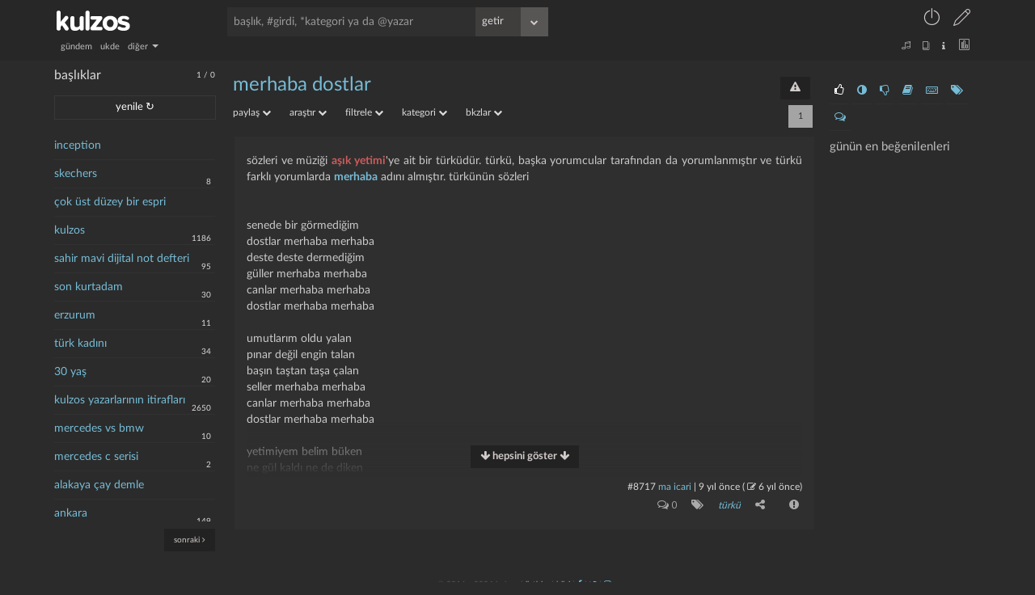

--- FILE ---
content_type: text/html; charset=UTF-8
request_url: https://kulzos.com/entry/8717/
body_size: 8934
content:
<!DOCTYPE html>

<html lang="tr">

<head>

	
        <link rel="stylesheet" href="/css/style_final-1649079201.min.css" type="text/css"/>

	
    <link rel="search" type="application/opensearchdescription+xml" href="/json/opensearch.xml" title="kulzos'da ara"/>

    <meta name="google-site-verification" content="bawo3Y5u7ev5hFAG9KHHHw2QzXjMlyCPMloIWa4djEM"/>

    <meta http-equiv="Content-Type" content="text/html; charset=utf-8">

    <meta http-equiv="content-language" content="tr">

    <meta property="og:site_name" content="kulzos">

    <meta property="og:locale" content="tr_TR">

    <meta property="og:type" content="article">

    <meta property="og:image" content="/img/ogimage.png"/>

    <meta property="og:image:secure_url" content="/img/ogimage.png"/>

    <meta name="twitter:card" content="summary"/>

    <meta name="twitter:site" content="@kulzoSozluk"/>

    <meta name="twitter:image" content="/img/ogimage.png"/>

    <meta name="viewport" content="width=device-width, initial-scale=1.0, user-scalable=no"/>



    <link rel="icon" href="/img/fav.png" type="image/png"/>

    <!--    <script src="/json/baslik_new.html" type="text/html"></script>-->

    <script type="text/javascript" src="/js/jquery.min.js"></script>

    <script type="text/javascript" src="/js/bootstrap-3.3.7.min.js" async></script>

    <script type="text/javascript" src="/js/knockout.min.js"></script>

    <!--    <script type="text/javascript" src="https://knockoutjs.com/downloads/knockout-3.5.1.js"></script>-->

    <!--    <script type="text/javascript" src="https://knockoutjs.com/downloads/knockout-3.5.0.debug.js"></script>-->

    <!--    <script type="text/javascript"-->

    <!--            src="https://cdnjs.cloudflare.com/ajax/libs/twitter-bootstrap/3.3.7/js/bootstrap.min.js" async></script>-->

    <!--    <script type="text/javascript" src="https://cdnjs.cloudflare.com/ajax/libs/jquery/3.2.1/jquery.min.js" async></script>-->

    <!--    <script type="text/javascript" src="https://cdnjs.cloudflare.com/ajax/libs/knockout/3.5.0/knockout-min.js"-->

    <!--            async></script>-->



    <link rel="preconnect" href="https://fonts.gstatic.com/" crossorigin>

    <link href="https://fonts.googleapis.com/css?family=Nunito:300,400,400i,600,700,800,900|Roboto+Condensed:400,700|Merriweather:300i&subset=latin-ext"

          rel="stylesheet">

    <link rel="stylesheet" href="/css/css-1f6560e5b8cbb675e85d5cfe26097805.css" type="text/css"/>

	
		
            <title>merhaba dostlar | kulzos</title>

            <meta property="og:title" content="merhaba dostlar"/>

            <meta property="og:description" name="description" content="sözleri ve müziği (gbkz: aşık yetimi)'ye ait bir türküdür. türkü, başka yorumcular tarafından da yorumlanmıştır ve türkü farklı yorumlarda (gbkz: merhaba)  adını almıştır. tür...">

            <meta name="keywords"

                  content="merhaba, dostlar, kulzos, sözlük, meta sözlük">

            <link rel="canonical"

                  href="https://kulzos.com/entry/8717/"/>

		
	
    <script type="text/javascript" src="/js/jquery.history.js"></script>

	
        <script type="text/javascript" src="/js/visitor-1649089409.min.js"

                async></script>

	
	
    <script type="text/javascript" src="/js/merged-1602007640.min.js" async></script>

    <!--    <script type="text/javascript" src="/js/dexie.min.js" async></script>-->

    <!--    <script src="/js/jqueryui.min.js" async></script>-->

    <script>

		var sessionNick = "";

		var yetki = 0;

		var whenDefined = function ($variable, $callback) {

			if ($variable[0] === '$') {// is function

				if (typeof eval($variable) === "function") {

					$callback();

				} else {

					setTimeout(function () {

						whenDefined($variable, $callback);

					}, 250);

				}

			} else {

				if (window[$variable]) {

					$callback();

				} else {

					Object.defineProperty(window, $variable, {

						configurable: true,

						enumerable: true,

						writeable: true,

						get: function () {

							return this['_' + $variable];

						},

						set: function (val) {

							this['_' + $variable] = val;

							if (this['_' + $variable] != "")

								$callback();

						}

					});

				}

			}

		}

		var db;

		/*whenDefined('Dexie', function () {

			// $(document).ready(function () {

			db = new Dexie("CanArslan12");

			db.version(2).stores({

				baslik: 'id,baslik,baslikbilgi,hit,link,s,sontarih,degistarih,tarih,yazar',

				basliklar: 'link,tarih,data'

			});

		});*/

		var yardimci = 239;

		var girdialt = [[], [["", "yorumlar", "comments-o"], ["", "kategori", "tags"],[["", "paylaş", "share-alt"], ["", "facebook", "facebook-square"], ["", "twitter", "twitter-square"], ["", "whatsapp", "whatsapp"]], ["-", "şikayet", "exclamation-circle"]]];

		var yorumAlt = [[], [["-", "şikayet", "exclamation-circle"]]];

		var filters_ayar = [[["gundem", "gündem"], ["ukde", "ukde"],[["diğer", "diğer", "diğer"],	["yazartakip", "takip edilen yazarlar"], ["basliktakip", "takip edilen başlıklar"], ["bugun", "bugün"], ["dun", "dün"], ["rastgele", "rastgele"], ["gecenay", "geçen ay"], ["gecenyil", "tarihte bugün"], ["tekkalmis", "tek kalmış yazık"], ["ukde2", "tozlanmış ukdeler"], ["guzel", "en beğenilenler"], ["basucu", "başucu eserleri"]]], [["kategorisiz", "kategorisiz"], ["bombos", "boş kalmış yazık"], ["taslaklar", "taslaklarım"]]];

    </script>

	
        <script type="text/javascript"

                src="/js/essentials-1708781004.min.js"></script>

	
	
    <script>

		var cats = [];

		if (localStorage.catsVersion === 'f74909ace68e51891440e4da0b65a70c' && typeof localStorage.cats !== "undefined")

			cats = JSON.parse(localStorage.cats);

		else {

			cats = fetch('/json/cats.php')

				.then(res => res.json())

				.then((out) => {

					cats = out;

					localStorage.cats = JSON.stringify(cats)

				}).catch(err => console.error(err));

			localStorage.catsVersion = 'f74909ace68e51891440e4da0b65a70c'

		}

		localStorage.dateSetting = 1
		// localStorage.dateSetting ? localStorage.dateSetting : 1;

    </script>

    <!--    <script type="text/javascript" src="/js/cats--->

	<!--.js" async></script>-->

    <meta name="alexaVerifyID" content="P6Lu8hD5IRYMoGlHxjbZj9o3X3E"/>

    <link rel="preload" href="/fonts/fontawesome-webfont.woff2" as="font" type="font/woff2" crossorigin

          importance="low">

    <link rel="preload" href="/fonts/Linearicons-Free.woff2" as="font" type="font/woff2" crossorigin>

    <link rel="preload" href="/fonts/LatoLatin-Regular.woff2" as="font" type="font/woff2" crossorigin>

    <style>

        :root {

            --linecolor: #313131;

            --barcolor: #4a4a4a;

            --topcolor1: #272727;

            --fontcolor1: #4a5f66;

            --fontcolor2: #dbdbdb;

            --fontcolor3: #76bcd6;

            --greencolor: #0f9d28;

            --leftcolor: transparent;

            --contentcolor: transparent;

            --topcolor2: #272727;

            --maincolor: #2b2b2b;



            --entrybgcolor: 47,47,47;

            /*--entrybgcolor: 47,47,47;*/

        }



        @font-face {

            font-family: 'LatoLatinWeb', sans-serif;

            src: url('/fonts/LatoLatin-Regular.eot');

            src: url('/fonts/LatoLatin-Regular.eot?#iefix') format('embedded-opentype'), /* IE6-IE8 */ url('/fonts/LatoLatin-Regular.woff2') format('woff2'), /* Modern Browsers */ url('/fonts/LatoLatin-Regular.woff') format('woff'), /* Modern Browsers */ url('/fonts/LatoLatin-Regular.ttf') format('truetype');

            font-style: normal;

            font-weight: normal;

            text-rendering: optimizeLegibility;

        }



        * {

            font-size: 100%;

        }



        entry {

            font-size: 100%;

        }

    </style>

</head>

<body id="container">

    <!--<body id="container" style="transform: rotate(0deg) scaleX(-1);transition-duration: 1s;">-->

    <a href="#" id="back-to-top" title="götür beni buralardan"><i class="fa fa-chevron-up"></i></a>

	<header>
    <div class="container">
        <div class="row">
            <div class="top1">
                <a href="/">
                    <div id="logo" class="left-align lefttrigger"></div>
                    <div id="logom" class="left-align lefttrigger"></div>
                    <div id="loading" class="left-align"></div>
                </a>
                <div id="searchbar" class="left-align"><!--  databind="html: searchbarhtml"--></div>
                <div id="userbar" class="right-align">
					                        <div class="dropdown inline keepopen">
                            <a t-title="giriş yap" class="dropdown-toggle top-u-a" data-toggle="dropdown"
                               data="giris"><span style="font-size: 25px;"
                                                  class="lnr lnr-power-switch top-u-icon less-mrg"></span></a>
                            <ul class="dropdown-menu" style="margin-top: 8px; left: -199px; width: 250px;">
                                <li><span class="dropdown-menu-title sagok">giriş</span></li>
								                                <form id="giris">
                                    <li><input id="girisnick" type="text" style="margin-bottom: 0; margin-top: 20px;"
                                               placeholder="kullanıcı adı veya e-posta"/></li>
                                    <li><input id="girissifre" type="password" placeholder="şifre"/></li>
									                                    <hr>
                                    <li><a onclick="modalkutu('şifremi unuttum', 'sifremiunuttum', '', '')"
                                           class="small"><i class="fa fa-lock sifun"></i> şifremi unuttum                                        </a></li>
                                    <li><a onclick="modalkutu('aktivasyon mail', 'aktivasyonmail', '', '')"
                                           class="small"><i class="fa fa-lock sifun"></i> aktivasyon maili iste                                        </a></li>
                                    <li><input type="submit" class="btn" value="giriş"
                                               style="background-color: forestgreen;margin: 0; width: 100%;"/></li>
                                </form>
                            </ul>
                        </div>
                        <a t-title="sözlüğe kayıt olun" href="/kayit/" ajax="kayit"
                           class="top-u-a less-mrg"><span style="font-size: 21px;"
                                                          class="lnr lnr-pencil top-u-icon"></span></a>
					                </div>
				            </div>
            <div class="top2">
                <nav id="filters" class="left-align" data-bind="html: filters_html()"></nav>
                <div id="filters2" class="right-align" data-bind="html: filters2html"></div>
            </div>
        </div>
    </div>
</header>
    <div class="container">

        <div class="row">

            <div class="main withright">

				<aside class="left">
    <div class="solsagbtn">
        <input type="checkbox" class="ozelcheck" value="None" id="solsagbtn" name="check">
        <label for="solsagbtn"></label>
    </div>
    <div class="scroll">
        <span class="baslikbilgiust"><font
                    id="bugunentry"
                    title="bugün 1 entry girildi">1</font> / <font
                    id="bugunbaslik"
                    title="bugün 0 başlık açıldı">0</font>
            <!-- <a class="fa fa-download" aria-hidden="true" title="sol paneli hüplet"></a>--></span>
        <h2 class="cufon" style="margin-left: 0%;">başlıklar</h2>
        <a id="yenile" entry="" class="btn" style="margin: 5px 0 15px 0; width: 174px;">yenile ↻</a>
        <ul class="basliklar">
			        </ul>
        <nav id="basliknav">
            <a id="onceki" s="1" a="" c="" class="btn btn btn-link small" style="display: inline-block; display: none;"><i
                        class="fa fa-angle-left"></i> önceki</a>
            <a id="sonraki" s="2" a="" c="" class="btn btn btn-link right-align small"
               style="display: inline-block;">sonraki <i class="fa fa-angle-right"></i></a>
        </nav>
    </div>
    <div class="clear">&nbsp;</div>
</aside>
<aside class="right">

    <div class="right-inside">

        <div id="omdb" class="omdb" style="margin-top:20px; margin-bottom: 20px;"></div>

        <div id="right-page">

			
                <ul class="right-icons">

                    <li><a class="b_section_one" href="#" title="günün en beğenilenleri"><i

                                    class="fa fa-thumbs-o-up fa-sm"></i></a></li>

                    <li><a class="b_section_two" href="#" title="günün en garipsenenleri"><i

                                    class="fa fa-adjust fa-sm"></i></a></li>
                    <li><a class="b_section_three" href="#" title="günün en beğenilmeyenleri"><i

                                    class="fa fa-thumbs-o-down fa-sm"></i></a></li>

                    <li><a class="b_section_four" href="#" title="günün sonra okunacakları"><i

                                    class="fa fa-book fa-sm"></i></a></li>

                    <li><a class="b_section_five" href="#" title="günün en çok girdi girenleri"><i

                                    class="fa fa-keyboard-o fa-sm"></i></a></li>

                    <li><a class="b_section_six" href="#" title="günün en çok başlık açanları"><i

                                    class="fa fa-tags fa-sm"></i></a></li>

                    <li><a class="b_section_seven" href="#" title="günün en son yorumları"><i

                                    class="fa fa-comments-o fa-sm"></i></a></li>

                </ul>

                <div class="section_one">

                    <h2>günün en beğenilenleri</h2>

                    <ul>

						
                    </ul>

                </div>

                <div class="section_two" style="display: none;">

                    <h2>günün en garipsenenleri</h2>

                    <ul>

						
                    </ul>

                </div>

                <div class="section_three" style="display: none;">

                    <h2>günün en beğenilmeyenleri</h2>

                    <ul>

						
                    </ul>

                </div>


                <div class="section_four" style="display: none;">

                    <h2>günün sonra okunacakları</h2>

                    <ul>

						
                    </ul>
                </div>

                <div class="section_five" style="display: none;">

                    <h2>günün en çok girdi girenleri</h2>

                    <ul>

						<li><a title="laedri bugün 1 girdi girdi" href="/yazar/laedri/" bugun="laedri">laedri</a></li><li><a title="egzistansiyalist bugün 1 girdi girdi" href="/yazar/egzistansiyalist/" bugun="egzistansiyalist">egzistansiyalist</a></li>
                    </ul>

                </div>

                <div class="section_six" style="display: none;">

                    <h2>günün en çok başlık açanları</h2>

                    <ul>

						
                    </ul>

                </div>

                <div class="section_seven" style="display: none;">

                    <h2 style="margin-left: 0%;">günün son yorumları</h2>

                    <ul>

						<li><a href="/entry/297565/yorum" eid="297565">çok üst düzey bir es..</a><span class="baslikbilgi">maraz1</span></li><li><a href="/entry/297565/yorum" eid="297565">çok üst düzey bir es..</a><span class="baslikbilgi">morgase</span></li><li><a href="/entry/297565/yorum" eid="297565">çok üst düzey bir es..</a><span class="baslikbilgi">maraz1</span></li><li><a href="/entry/297565/yorum" eid="297565">çok üst düzey bir es..</a><span class="baslikbilgi">maraz1</span></li><li><a href="/entry/297565/yorum" eid="297565">çok üst düzey bir es..</a><span class="baslikbilgi">morgase</span></li><li><a href="/entry/297561/yorum" eid="297561">kulzos</a><span class="baslikbilgi">la campanella</span></li><li><a href="/entry/297561/yorum" eid="297561">kulzos</a><span class="baslikbilgi">humblesquirtle</span></li><li><a href="/entry/297561/yorum" eid="297561">kulzos</a><span class="baslikbilgi">maraz1</span></li><li><a href="/entry/297561/yorum" eid="297561">kulzos</a><span class="baslikbilgi">larden loughness</span></li><li><a href="/entry/297561/yorum" eid="297561">kulzos</a><span class="baslikbilgi">larden loughness</span></li>
                    </ul>

                </div>

			
        </div>

        <div class="clear"></div>

    </div>

</aside><div id="content">
                    <script type="text/html" id="baslik">

						<div id="baslikcontent" class="json_enabled">

    <div class="topic-top">

        <h1 class="cufon">

            <a class="baslik"

               data-bind="attr: {bid:bid, 'href': core_link, title: 'bu başlık toplam '+ hit +' kere okundu', data: baslik,filtre: $data.filtre,q: $data.q}, text:baslik"></a>

            <a data-bind="if:bid, visible: $data.kategori_link, attr: {'href': $data.kategori_link, ajax: $data.kategori_ajax}"

               title="kategori sayfasına git" class="right-align btn">kategori</a>

            <!-- ko if: bid>0 -->

            <a data-bind="visible: $data.takip==0" onclick="basliktakip($('.cufon a.baslik').attr('bid'))"

               title="başlığı takip et" class="right-align btn"

               id="basliktakipet">takip et</a>

            <a data-bind="visible: $data.takip==1" onclick="basliktakip($('.cufon a.baslik').attr('bid'))"

               title="başlığı takip et" class="right-align btn"

               id="basliktakipbirak">takibi bırak</a>

            <a data-bind="visible: sesYetki != 'admin' && sesYetki != 'mod'"

               onclick="modalkutuNew('başlık şikayet & öneri', 'basliksikayet')"

               title="şikayet & öneri" class="right-align btn" id="sorunbildir"><i

                    class="fa fa-exclamation-triangle"></i></a>

            <!-- /ko -->

        </h1>

        <ul class="baslikalt">

            <!-- ko if: bid>0 -->

            <div class="dropdown inline">

                <a class="dropdown-toggle grey" data-toggle="dropdown" style="margin: 0 20px 0 0;">paylaş

                    <i class="fa fa-chevron-down ba_i"></i></a>

                <ul class="dropdown-menu baslikaltmenu ortala"

                    style="margin-top: 10px; left: -133px; width: 170px;">

                    <li><span class="dropdown-menu-title tara sagok">paylaş</span></li>

                    <li>

                        <a data-bind="attr: {href:'http://www.facebook.com/sharer/sharer.php?u=https://kulzos.com/'+share_link}"

                           target="_blank" rel="nofollow">facebook</a></li>

                    <li>

                        <a data-bind="attr: {href:'http://twitter.com/share?text='+baslikisim+'&url=https://kulzos.com/'+share_link}"

                           target="_blank" rel="nofollow">twitter</a></li>

                </ul>

            </div>

            <!-- /ko -->

            <div class="dropdown inline">

                <a class="dropdown-toggle grey" data-toggle="dropdown" style="margin: 0 20px 0 0;">araştır

                    <i class="fa fa-chevron-down ba_i"></i></a>

                <ul class="dropdown-menu baslikaltmenu ortala"

                    style="margin-top: 10px; left: -133px; width: 170px;">

                    <li><span class="dropdown-menu-title tara sagok">araştır</span></li>

                    <li><a data-bind="attr: {href:'http://www.google.com.tr/search?q='+baslikisim}" target="_blank"

                           rel="nofollow">google</a>

                    </li>

                    <li>

                        <a data-bind="attr: {href:'http://tr.wikipedia.org/w/index.php?title=%C3%96zel:Ara&amp;fulltext=Ara&amp;search='+baslikisim}"

                           target="_blank" rel="nofollow">vikipedi</a></li>

                    <li>

                        <a data-bind="attr: {href:'http://en.wikipedia.org/wiki/Special:Search?fulltext=Search&amp;search='+baslikisim}"

                           target="_blank" rel="nofollow">wikipedia</a></li>

                    <li><a data-bind="attr: {href:'http://www.youtube.com/results?search_query='+baslikisim}"

                           target="_blank"

                           rel="nofollow">youtube</a>

                    </li>

                </ul>

            </div>

            <!-- ko if: bid>0 -->

            <div class="dropdown inline">

                <a class="dropdown-toggle grey" data-toggle="dropdown" style="margin: 0 20px 0 0;">filtrele

                    <i class="fa fa-chevron-down ba_i"></i></a>

                <ul class="dropdown-menu baslikaltmenu ortala"

                    style="margin-top: 10px; left: -133px; width: 170px;">

                    <li><span class="dropdown-menu-title tara sagok">filtrele</span></li>

                    <li><a onclick="icAramaGetir()">başlık içi arama</a></li>

                    <li><a data-bind="attr: {href: core_link + 'bugun'}">bugün</a></li>

                    <li><a data-bind="attr: {href: core_link + 'dun'}">dün</a></li>

                    <li><a data-bind="attr: {href: core_link + 'hafta'}">bu hafta</a></li>

                    <li><a data-bind="attr: {href: core_link + 'ay'}">bu ay</a></li>

                    <li><a data-bind="attr: {href: core_link + 'gecenay'}">geçen ay</a></li>

                    <li><a data-bind="attr: {href: core_link + 'guncel'}">güncelliğe göre</a></li>

                    <li><a data-bind="attr: {href: core_link + 'oy'}">iyiden kötüye</a></li>

                    <li><a data-bind="attr: {href: core_link + 'ben'}">benimkiler (<span

                            data-bind="text: entry_benim"></span>)</a></li>

                    <li><a data-bind="attr: {href: core_link + 'takip'}">takip edilenler (<span

                            data-bind="text: entry_takip"></span>)</a>

                    </li>

                </ul>

            </div>

            <div class="dropdown inline">

                <a class="dropdown-toggle grey" data-toggle="dropdown" style="margin: 0 20px 0 0;">kategori

                    <i class="fa fa-chevron-down ba_i"></i></a>

                <ul class="dropdown-menu baslikaltmenu ortala"

                    style="margin-top: 10px; left: -133px; width: 170px;">

                    <li><span class="dropdown-menu-title tara sagok">kategori</span></li>

                    <li><a data-bind="attr: {href: core_link + 'kategori-0'}">kategorisiz</a></li>

                    <li data-bind="foreach: kategori_list">

                        <a data-bind="attr: {href: link, data:$parent.baslikisim, bid:$parent.bid}, text: cat"></a>

                    </li>

                </ul>

            </div>

            <!-- /ko -->

            <div class="dropdown inline">

                <a class="dropdown-toggle grey" data-bind="attr: {'data-bkzlar':baslikisim}" data-toggle="dropdown"

                   style="margin: 0 20px 0 0;">bkzlar <i class="fa fa-chevron-down ba_i"></i></a>

                <ul class="dropdown-menu baslikaltmenu ortala" id="bkzlar"

                    style="margin-top: 10px; left: -133px; width: 170px;">

                    <li><span class="dropdown-menu-title tara sagok">yönlendirmeler</span></li>

                    <li><span class="dropdown-menu-title tara sagok">yükleniyor</span></li>

                </ul>

            </div>

            <a data-bind="visible: $data.aktar" style="margin: 0 20px 0 0;" href="/hesap/ecnebi/1">hadi aktar

                beni</a>

            <!-- ko if: bid>0 -->

            <a data-bind="visible: sesYetki == 'user'" onclick="modalkutuNew('foto öner', 'fotooner')"

               style="margin: 0 20px 0 0;" class="grey">foto öner</a>

            <a data-bind="visible: sesYetki == 'admin' || sesYetki == 'mod'"

               onclick="modalkutuNew('düzenle', 'basliklar')"

               style="margin: 0 20px 0 0;" class="grey">yönet</a>

            <a data-bind="visible: sesYetki == 'admin' || sesYetki == 'mod'"

               onclick="modalkutuNew('foto ekle', 'yenifoto')"

               style="margin: 0 20px 0 0;" class="grey">foto

                ekle</a>

            <div class="inline" data-bind="if: arama">

                <form class='inline' onsubmit='return icArama()'><input type='text' id='ic-arama'

                                                                        placeholder='Başlık için arama'

                                                                        data-bind="value:arama"></form>

            </div>

            <nav class="pager" data-bind="html: pager"></nav>

            <!-- /ko -->

        </ul>

    </div>

    <div class="info" data-bind="visible: $data.info, text: $data.info"></div>

    <!-- ko if: bid>0 -->

    <div data-bind="if: $data.oncesinigoster">

        <a data-bind="attr: {href: core_link}" class="btn tumunugoster">önceki girdiler</a>

    </div>

    <ol class="entrylist" data-bind="foreach: entry_list">

        <li data-bind="attr: {id:'entry'+id,yazar:yazar,cate:cateson,sayi: yorumsayi,oyum: oyum,fav: fav,snr: snr}">

            <entry data-bind="html: entry"></entry>

            <p class="devamini" data-bind="visible: isOverflown($element,$data.isExtended)"><a class="btn"><i

                    class="fa fa-arrow-down"></i><span style="font-weight: 700;"> hepsini göster </span><i

                    class="fa fa-arrow-down"></i></a></p>

            <div class="entryalt1">

                <a data-bind="attr: {data: $parent.baslikisim, href: '/entry/' + id, eid: id}, text: '#'+id"

                   class="entrynum"></a>

                <a data-bind="text: yazar, attr: {ajax: yazar,href: '/yazar/' + yazarLink}"></a> |

                <span data-bind="attr: {title: time(tarih,2)}, text: time(tarih,localStorage.dateSetting)"></span>

                <span data-bind="html: edittarihi"></span>

            </div>

            <div data-bind="html:entryalt(id, yazar, yorumsayi, cateson, oyum, fav, snr, izle), attr: {id:'eid'+id}"

                 class="entryalt2">&nbsp;

            </div>

            <!-- ko if: yorum_list -->

            <div data-bind="attr: {id:'yorumdiv'+id}">

                <ol class="yorumlist" data-bind="attr: {id:'yorumlist'+id}">

                    <!-- ko foreach: yorum_list -->

                    <div class="yorum_nick">

                        <div class="comment-avatar img-circle" data-bind="style: { backgroundImage: ava}"></div>

                        <a class="comment-user"

                           data-bind="text: kisalt(yazar,50), attr: {ajax: yazar,href: '/yazar/' + yazarLink}"></a>

                    </div>

                    <li data-bind="attr: {yazar: yazar,id: 'yorum' + id}">

                        <div class="yorumalt0"></div>

                        <p data-bind="html: yorum"></p>

                        <div class="yorumalt1">*<!-- ko text: id --><!--/ko--> | <span

                                data-bind="attr: {title: time(tarih,2)}, text: time(tarih,localStorage.dateSetting)"></span>

                            <span data-bind="if:edittarihi>0"><!-- ko text: ' - düzeltme: '+time(edittarihi,localStorage.dateSetting) -->

                                <!--/ko--></span>

                        </div>

                        <div data-bind="html: yorumalt(id, yazar, sessionNick,oyum), attr: {id: 'yid' + id}"

                             class="yorumalt2"></div>

                    </li>

                    <!-- /ko -->

                    <nav class="pager pager-bottom" data-bind="html: yorumPager"></nav>

                    <!-- ko if: $parent.sesYetki -->

                    <section class="yorumgonder" data-bind="attr: {id: 'yorumgonder' + id}">

                        <div id="yorumsonuc"></div>

                        <div class="aparatlar">

                            <textarea data-bind="attr: {id: 'yorumt'+id},textInput: yorumText"

                                      placeholder="girdi hakkında yorum yazmak isterseniz buraya yazabilirsiniz..."></textarea>

                            <div class="entrysecenek" data="yorum"

                                 data-bind="html:entrysecenekaltnew('yorum'), attr: {yid: id}"></div>

                        </div>

                    </section>

                    <!-- /ko -->

                </ol>

            </div>

            <!-- /ko -->

        </li>

    </ol>

    <!-- /ko -->

    <!-- ko if: bid==0 -->

    <ol class="entrylist">

        <li>

            yeni bir başlık açmak üzeresiniz. eğer buluntular var ise yeni başlık açmadan önce onlara bir göz

            atabilirsiniz.

        </li>

    </ol>

    <!-- /ko -->

    <!-- ko if: $data.nas_list  -->

    <!-- ko if: $data.nas_list.length > 0  -->

    <div class="nasreddin">

        <div class="nasreddin-title"><a href="/60783/nasreddin-hoca-buluntulari/">nasreddin hoca buluntuları</a>

        </div>

        <ul data-bind="foreach: nas_list">

            <li><a data-bind="attr: {href: link, data: baslik, bid: bid}, text: baslik"></a></li>

        </ul>

    </div>

    <!-- /ko -->

    <!-- /ko -->

    <div data-bind="if: $data.ukdeyazar">

        bu başlık <b><a data-bind="attr: {href: '/yazar/'+ukdeyazarlink}, text: ukdeyazar"></a></b> tarafından ukde

        olarak

        kaydedilmiş

    </div>

    <!-- ko if: bid>0 -->

    <div data-bind="if: !$data.ukdeyazar && entry_list.length == 0">

        aradığınız kriterlerde girdi bulunamadı

    </div>

    <div data-bind="if: $data.sonrasinigoster">

        <a data-bind="attr: {href: core_link}" class="btn tumunugoster">sonraki girdiler</a>

    </div>

    <div data-bind="if: $data.digergoster">

        <a data-bind="attr: {href: core_link}" class="btn tumunugoster">diğer girdiler</a>

    </div>

    <nav class="pager pager-bottom" data-bind="html: pager, visible: width<464"></nav>

    <!-- /ko -->

    <section data-bind="if: $data.entry_yazabilir" class="entrygonder">

        <div id="entrysonuc"></div>

        <div class="aparatlar">

            <label style="float: right">

                <input type="checkbox" class="input-" id="tematik" name="tematik" data-bind="checked: tematik == 1">tematik

            </label>

            <span id="ototaslak" class="small right-align">taslak kaydedildi</span>

            <h2 class="cufon" data-bind="text: baslikisim + ' hakkında girdi yazmak ister misiniz?'"></h2>

            <textarea data-bind="textInput: $data.yazacak"

                      placeholder="başlık hakkında girdi yazmak isterseniz buraya yazabilirsiniz..." id="entry">

</textarea>

            <!-- ko if: bid>0 -->

            <div data-bind="if: $data.kategori_list.length>0">

                Önerilen kategoriler:

                <span data-bind="foreach: kategori_list" class="cat_new">

<a data-bind="attr: {catId:cid},text: cat" class="katSec"></a>

</span>

            </div>

            <!-- /ko -->

            <div class="baslikkategorisec">

                <select class="tokenizationSelect2 select2-hidden-accessible" multiple="multiple" name="cat[]" id="cat">

                </select>

            </div>

            <input data-bind="attr: {value: baslikisim}" type="hidden" id="baslikisim" name="baslikisim">

            <input data-bind="attr: {value: $data.entarisii}" type="hidden" id="entarisi" name="entarisi">

            <input data-bind="attr: {value: kid}" type="hidden" id="kid" name="kid">

            <input data-bind="attr: {value: $data.ukdeid}" type="hidden" id="uid" name="uid">

            <input data-bind="attr: {value: bid>0 ? bid : baslikisim}" type="hidden" id="bid" name="bid">

            <input type="hidden" id="yenibasligim" name="yenibasligim" data-bind="attr: {value: bid>0 ? '0' : '1'}">

            <div data="baslik"

                 data-bind="attr: {data: bid>0 ? 'baslik' : 'yeni'},html:entrysecenekaltnew(bid>0 ? 'baslik' : 'yeni')"></div>

        </div>

    </section>

</div>
                    </script>

                    <div data-bind="template: { name: 'baslik', foreach: basa() }" id="baslikcontent" class="json_enabled"></div>

					<div id="subcontent"><script>
    		datatoshow = {"json":1,"takip":null,"entry_benim":"0","entry_takip":"0","hit":"1586","toplamentry":"1","bid":"6031","baslik":"merhaba dostlar","baslikisim":"merhaba dostlar","core_link":"\/6031\/merhaba-dostlar\/","arama":null,"toplamsayfa":1,"q":null,"pager":"<a title=\"tek sayfa\" class=\"btn\" disabled>1<\/a>","core_link_deleted":"\/6031\/merhaba-dostlar\/\" data=\"merhaba dostlar\" bid=\"6031","share_link":"6031\/merhaba-dostlar\/","kategori_list":[{"cat":"t\u00fcrk\u00fc","cid":"375","link":"\/6031\/merhaba-dostlar\/kategori-375\/"}],"sayy":"1","entry_list":[{"id":"8717","yazar":"ma icari","yazarLink":"ma-icari","tarih":"1479926192","edittarih":"1571476631","edittarihi":"( <i title=\"d\u00fczeltme\" class=\"fa fa-edit\" style=\"font-size: 11px;\">&nbsp;<\/i><font title=\"19\/10\/2019 12:17:11\">6 y\u0131l \u00f6nce<\/font>)","href":"\/entry\/8717\/\" eid=\"8717","cateson":"t\u00fcrk\u00fc","yorumsayi":"0","entry":"s\u00f6zleri ve m\u00fczi\u011fi <a class='permalink' data='a\u015f\u0131k yetimi' href='\/ara\/a\u015f\u0131k--yetimi' title='a\u015f\u0131k yetimi' style='color:indianred'>a\u015f\u0131k yetimi<\/a>'ye ait bir t\u00fcrk\u00fcd\u00fcr. t\u00fcrk\u00fc, ba\u015fka yorumcular taraf\u0131ndan da yorumlanm\u0131\u015ft\u0131r ve t\u00fcrk\u00fc farkl\u0131 yorumlarda <a class='permalink' data='merhaba' href='\/38\/merhaba' title='merhaba'>merhaba<\/a>  ad\u0131n\u0131 alm\u0131\u015ft\u0131r. t\u00fcrk\u00fcn\u00fcn s\u00f6zleri \r <br> \r <br> \r <br>senede bir g\u00f6rmedi\u011fim \r <br>dostlar merhaba merhaba \r <br>deste deste dermedi\u011fim \r <br>g\u00fcller merhaba merhaba \r <br>canlar merhaba merhaba \r <br>dostlar merhaba merhaba \r <br> \r <br>umutlar\u0131m oldu yalan \r <br>p\u0131nar de\u011fil engin talan \r <br>ba\u015f\u0131n ta\u015ftan ta\u015fa \u00e7alan \r <br>seller merhaba merhaba \r <br>canlar merhaba merhaba \r <br>dostlar merhaba merhaba \r <br> \r <br>yetimiyem belim b\u00fcken \r <br>ne g\u00fcl kald\u0131 ne de diken \r <br>b\u00fclb\u00fcl\u00fc sineye \u00e7eken \r <br>dallar merhaba merhaba \r <br>canlar merhaba merhaba \r <br>dostlar merhaba merhaba \r <br> \r <br> \r <br>(bkz: <a class='permalink' data='merhaba' href='\/38\/merhaba' title='merhaba'>merhaba<\/a>)  \r <br>\t\t","izle":0,"fav":"","snr":"","oyum":null,"arti":"0","ilik":"0","eksi":"0","favori":"0","yorum_list":null,"yorumText":""}],"tematik":null,"fotolar":[],"sesYetki":null,"title":"merhaba dostlar"};
	$(document).ready(function () {
		vm.show(datatoshow);

		var movieContainer = $(".omdb")
		movieContainer.html('');
		$.each(datatoshow.fotolar, function (key, value) {
			movieContainer.append(`<div class="omdb-item"><a href="${value.foto}"><img src="${value.foto}" class="search-list-poster"></a></div>`)
		});
	})
</script>

				</div><div class="modal fade" id="modalkutu" tabindex="-1" role="dialog" aria-labelledby="myModalLabel" aria-hidden="true"

     style="z-index: -1;">

    <div class="modal-dialog">

        <div class="modal-content">

            <form action="" method="post" onsubmit="return modalSubmit(this)" id="modalform">

                <div class="modal-header">

                    <button type="button" class="close" data-dismiss="modal" aria-hidden="true">&times;</button>

                    <h4 class="modal-title" id="myModalLabel"></h4>

                </div>

                <div class="modal-body">

					yükleniyor...
                </div>

                <div class="modal-footer">

                    <button type="button" class="btn btn-default" data-dismiss="modal">kapat</button>

                    <button id="modalsubmit" type="submit" class="btn btn-primary">kaydet</button>

                    <input type="hidden" name="duzenleme" value="1"/>

                </div>

            </form>

        </div>

    </div>

</div>

<div class="clear"></div>

<footer></footer></div>
				
                <script async src="https://www.googletagmanager.com/gtag/js?id=UA-112405993-1"></script>

                <script>

					window.dataLayer = window.dataLayer || [];



					function gtag() {

						dataLayer.push(arguments);

					}



					gtag('js', new Date());

					gtag('config', 'UA-112405993-1');

                </script>

            </div>

        </div>

    </div>

</body>


<!--<a href="--><!--">--><!--</a>-->

<!--<script type="text/javascript" src="/js/defer--->

<!--.min.js" async></script>-->

</html>



--- FILE ---
content_type: text/html; charset=UTF-8
request_url: https://kulzos.com/right.php
body_size: 449
content:

<aside class="right">

    <div class="right-inside">

        <div id="omdb" class="omdb" style="margin-top:20px; margin-bottom: 20px;"></div>

        <div id="right-page">

			
                <ul class="right-icons">

                    <li><a class="b_section_one" href="#" title="günün en beğenilenleri"><i

                                    class="fa fa-thumbs-o-up fa-sm"></i></a></li>

                    <li><a class="b_section_two" href="#" title="günün en garipsenenleri"><i

                                    class="fa fa-adjust fa-sm"></i></a></li>
                    <li><a class="b_section_three" href="#" title="günün en beğenilmeyenleri"><i

                                    class="fa fa-thumbs-o-down fa-sm"></i></a></li>

                    <li><a class="b_section_four" href="#" title="günün sonra okunacakları"><i

                                    class="fa fa-book fa-sm"></i></a></li>

                    <li><a class="b_section_five" href="#" title="günün en çok girdi girenleri"><i

                                    class="fa fa-keyboard-o fa-sm"></i></a></li>

                    <li><a class="b_section_six" href="#" title="günün en çok başlık açanları"><i

                                    class="fa fa-tags fa-sm"></i></a></li>

                    <li><a class="b_section_seven" href="#" title="günün en son yorumları"><i

                                    class="fa fa-comments-o fa-sm"></i></a></li>

                </ul>

                <div class="section_one">

                    <h2>günün en beğenilenleri</h2>

                    <ul>

						
                    </ul>

                </div>

                <div class="section_two" style="display: none;">

                    <h2>günün en garipsenenleri</h2>

                    <ul>

						
                    </ul>

                </div>

                <div class="section_three" style="display: none;">

                    <h2>günün en beğenilmeyenleri</h2>

                    <ul>

						
                    </ul>

                </div>


                <div class="section_four" style="display: none;">

                    <h2>günün sonra okunacakları</h2>

                    <ul>

						
                    </ul>
                </div>

                <div class="section_five" style="display: none;">

                    <h2>günün en çok girdi girenleri</h2>

                    <ul>

						<li><a title="laedri bugün 1 girdi girdi" href="/yazar/laedri/" bugun="laedri">laedri</a></li><li><a title="egzistansiyalist bugün 1 girdi girdi" href="/yazar/egzistansiyalist/" bugun="egzistansiyalist">egzistansiyalist</a></li>
                    </ul>

                </div>

                <div class="section_six" style="display: none;">

                    <h2>günün en çok başlık açanları</h2>

                    <ul>

						
                    </ul>

                </div>

                <div class="section_seven" style="display: none;">

                    <h2 style="margin-left: 0%;">günün son yorumları</h2>

                    <ul>

						<li><a href="/entry/297565/yorum" eid="297565">çok üst düzey bir es..</a><span class="baslikbilgi">maraz1</span></li><li><a href="/entry/297565/yorum" eid="297565">çok üst düzey bir es..</a><span class="baslikbilgi">morgase</span></li><li><a href="/entry/297565/yorum" eid="297565">çok üst düzey bir es..</a><span class="baslikbilgi">maraz1</span></li><li><a href="/entry/297565/yorum" eid="297565">çok üst düzey bir es..</a><span class="baslikbilgi">maraz1</span></li><li><a href="/entry/297565/yorum" eid="297565">çok üst düzey bir es..</a><span class="baslikbilgi">morgase</span></li><li><a href="/entry/297561/yorum" eid="297561">kulzos</a><span class="baslikbilgi">la campanella</span></li><li><a href="/entry/297561/yorum" eid="297561">kulzos</a><span class="baslikbilgi">humblesquirtle</span></li><li><a href="/entry/297561/yorum" eid="297561">kulzos</a><span class="baslikbilgi">maraz1</span></li><li><a href="/entry/297561/yorum" eid="297561">kulzos</a><span class="baslikbilgi">larden loughness</span></li><li><a href="/entry/297561/yorum" eid="297561">kulzos</a><span class="baslikbilgi">larden loughness</span></li>
                    </ul>

                </div>

			
        </div>

        <div class="clear"></div>

    </div>

</aside>